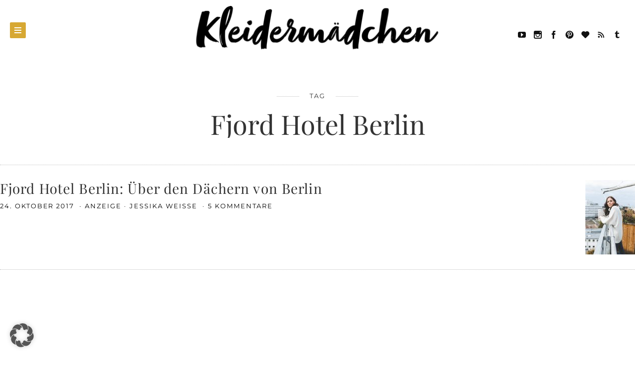

--- FILE ---
content_type: text/css
request_url: https://www.kleidermaedchen.de/wp-content/themes/brook-child/css/typo.css?ver=1666805962
body_size: 1337
content:


/*------------------------------------------------------------
 * Fonts
 *------------------------------------------------------------*/

/* playfair-display-regular - latin */
@font-face {
  font-family: 'Playfair Display';
  font-style: normal;
  font-weight: 400;
  src: url('../fonts/playfair-display-v30-latin-regular.eot'); /* IE9 Compat Modes */
  src: local(''),
       url('../fonts/playfair-display-v30-latin-regular.eot?#iefix') format('embedded-opentype'), /* IE6-IE8 */
       url('../fonts/playfair-display-v30-latin-regular.woff2') format('woff2'), /* Super Modern Browsers */
       url('../fonts/playfair-display-v30-latin-regular.woff') format('woff'), /* Modern Browsers */
       url('../fonts/playfair-display-v30-latin-regular.ttf') format('truetype'), /* Safari, Android, iOS */
       url('../fonts/playfair-display-v30-latin-regular.svg#PlayfairDisplay') format('svg'); /* Legacy iOS */
}
/* playfair-display-700 - latin */
@font-face {
  font-family: 'Playfair Display';
  font-style: normal;
  font-weight: 700;
  src: url('../fonts/playfair-display-v30-latin-700.eot'); /* IE9 Compat Modes */
  src: local(''),
       url('../fonts/playfair-display-v30-latin-700.eot?#iefix') format('embedded-opentype'), /* IE6-IE8 */
       url('../fonts/playfair-display-v30-latin-700.woff2') format('woff2'), /* Super Modern Browsers */
       url('../fonts/playfair-display-v30-latin-700.woff') format('woff'), /* Modern Browsers */
       url('../fonts/playfair-display-v30-latin-700.ttf') format('truetype'), /* Safari, Android, iOS */
       url('../fonts/playfair-display-v30-latin-700.svg#PlayfairDisplay') format('svg'); /* Legacy iOS */
}

/* open-sans-regular - latin */
@font-face {
  font-family: 'Open Sans';
  font-style: normal;
  font-weight: 400;
  src: url('../fonts/open-sans-v34-latin-regular.eot'); /* IE9 Compat Modes */
  src: local(''),
       url('../fonts/open-sans-v34-latin-regular.eot?#iefix') format('embedded-opentype'), /* IE6-IE8 */
       url('../fonts/open-sans-v34-latin-regular.woff2') format('woff2'), /* Super Modern Browsers */
       url('../fonts/open-sans-v34-latin-regular.woff') format('woff'), /* Modern Browsers */
       url('../fonts/open-sans-v34-latin-regular.ttf') format('truetype'), /* Safari, Android, iOS */
       url('../fonts/open-sans-v34-latin-regular.svg#OpenSans') format('svg'); /* Legacy iOS */
}
/* open-sans-600 - latin */
@font-face {
  font-family: 'Open Sans';
  font-style: normal;
  font-weight: 600;
  src: url('../fonts/open-sans-v34-latin-600.eot'); /* IE9 Compat Modes */
  src: local(''),
       url('../fonts/open-sans-v34-latin-600.eot?#iefix') format('embedded-opentype'), /* IE6-IE8 */
       url('../fonts/open-sans-v34-latin-600.woff2') format('woff2'), /* Super Modern Browsers */
       url('../fonts/open-sans-v34-latin-600.woff') format('woff'), /* Modern Browsers */
       url('../fonts/open-sans-v34-latin-600.ttf') format('truetype'), /* Safari, Android, iOS */
       url('../fonts/open-sans-v34-latin-600.svg#OpenSans') format('svg'); /* Legacy iOS */
}
/* open-sans-700 - latin */
@font-face {
  font-family: 'Open Sans';
  font-style: normal;
  font-weight: 700;
  src: url('../fonts/open-sans-v34-latin-700.eot'); /* IE9 Compat Modes */
  src: local(''),
       url('../fonts/open-sans-v34-latin-700.eot?#iefix') format('embedded-opentype'), /* IE6-IE8 */
       url('../fonts/open-sans-v34-latin-700.woff2') format('woff2'), /* Super Modern Browsers */
       url('../fonts/open-sans-v34-latin-700.woff') format('woff'), /* Modern Browsers */
       url('../fonts/open-sans-v34-latin-700.ttf') format('truetype'), /* Safari, Android, iOS */
       url('../fonts/open-sans-v34-latin-700.svg#OpenSans') format('svg'); /* Legacy iOS */
}
/* open-sans-italic - latin */
@font-face {
  font-family: 'Open Sans';
  font-style: italic;
  font-weight: 400;
  src: url('../fonts/open-sans-v34-latin-italic.eot'); /* IE9 Compat Modes */
  src: local(''),
       url('../fonts/open-sans-v34-latin-italic.eot?#iefix') format('embedded-opentype'), /* IE6-IE8 */
       url('../fonts/open-sans-v34-latin-italic.woff2') format('woff2'), /* Super Modern Browsers */
       url('../fonts/open-sans-v34-latin-italic.woff') format('woff'), /* Modern Browsers */
       url('../fonts/open-sans-v34-latin-italic.ttf') format('truetype'), /* Safari, Android, iOS */
       url('../fonts/open-sans-v34-latin-italic.svg#OpenSans') format('svg'); /* Legacy iOS */
}

/* montserrat-regular - latin */
@font-face {
  font-family: 'Montserrat';
  font-style: normal;
  font-weight: 400;
  src: url('../fonts/montserrat-v25-latin-regular.eot'); /* IE9 Compat Modes */
  src: local(''),
       url('../fonts/montserrat-v25-latin-regular.eot?#iefix') format('embedded-opentype'), /* IE6-IE8 */
       url('../fonts/montserrat-v25-latin-regular.woff2') format('woff2'), /* Super Modern Browsers */
       url('../fonts/montserrat-v25-latin-regular.woff') format('woff'), /* Modern Browsers */
       url('../fonts/montserrat-v25-latin-regular.ttf') format('truetype'), /* Safari, Android, iOS */
       url('../fonts/montserrat-v25-latin-regular.svg#Montserrat') format('svg'); /* Legacy iOS */
}
/* montserrat-italic - latin */
@font-face {
  font-family: 'Montserrat';
  font-style: italic;
  font-weight: 400;
  src: url('../fonts/montserrat-v25-latin-italic.eot'); /* IE9 Compat Modes */
  src: local(''),
       url('../fonts/montserrat-v25-latin-italic.eot?#iefix') format('embedded-opentype'), /* IE6-IE8 */
       url('../fonts/montserrat-v25-latin-italic.woff2') format('woff2'), /* Super Modern Browsers */
       url('../fonts/montserrat-v25-latin-italic.woff') format('woff'), /* Modern Browsers */
       url('../fonts/montserrat-v25-latin-italic.ttf') format('truetype'), /* Safari, Android, iOS */
       url('../fonts/montserrat-v25-latin-italic.svg#Montserrat') format('svg'); /* Legacy iOS */
}



/*------------------------------------------------------------
 * Typography
 *------------------------------------------------------------*/


html {
	font-family: "Open Sans" !important;
	font-weight: 400;
	font-style: normal;
	font-size: 16px;
	line-height: 1.8em;
	text-transform: none;
	letter-spacing: em;
}

h1, .h1 {
	font-family: "Playfair Display", sans-serif !important;
	font-weight: 400;
	font-style: normal;
	font-size: 54px;
	line-height: 1.02em;
	text-transform: none;
	letter-spacing: Kerningem;
}

h2, .h2 {
	font-family: 'Playfair Display' !important;
	font-weight: 400;
	font-style: normal;
	font-size: 34px;
	line-height: 1.2em;
	text-transform: none;
	letter-spacing: em;
}

h3, .h3,
.loop-container--style-grid .post__title, .brook-slider--images .caption,
.widgets--center--true .widget_calendar caption
{
	font-family: "Playfair Display", sans-serif !important;
	font-weight: 400;
	font-style: normal;
	font-size: 28px;
	line-height: 1.2em;
	text-transform: none;
	letter-spacing: em;
}

h4, .h4,
.brook-infobar .title {
	font-family: "Playfair Display",sans-serif !important;
	font-weight: 400;
	font-style: normal;
	font-size: 15px;
	line-height: 1.2em;
	text-transform: none;
	letter-spacing: em;
}

h5, .h5 {
	font-family: "Open Sans",sans-serif !important;
	font-weight: 400;
	font-style: normal;
	font-size: 14px;
	line-height: 1.2em;
	text-transform: none;
	letter-spacing: 0.04em;
}

h6, .h6,
.wp-caption-text, .gallery-caption
{
	font-family: "Open Sans",sans-serif !important;
	font-weight: 400;
	font-style: normal;
	font-size: 2px;
	line-height: 1.2em;
	text-transform: none;
	letter-spacing: 0.04em;
}

blockquote {
	font-family: "Playfair Display",sans-serif !important;
	font-weight: 700;
	font-style: normal;
	font-size: 30px;
	line-height: 1.8em;
	text-transform: capitalize;
	letter-spacing: em;
}

.header__nav a {
	font-family: "Montserrat",sans-serif;
	font-weight: 400;
	font-style: normal;
	font-size: 13px;
	line-height: 1.5em;
	text-transform: uppercase;
	letter-spacing: 0.15em;
}

.title--striped, ol li:before, cite,
.button, .comment__list .comment__meta, .comment__list .comment__pager a, .gallery--lightbox .gallery-icon:after, .meta--items, .read-more, post__tags a, .post__navigation a .label, .post__navigation.post__navigation--pages, .loop-container--style-carousel .post__text__inwrap .read-more, .pagination__classic .page-numbers, .pagination__load-more .pagination__message,
.main-content .widget_nav_menu a, .main-content .widget_pages a, .main-content .widget_archive a, .main-content .widget_categories a, .main-content .widget_meta a, .main-content .widget_recent_comments a, .main-content .widget_recent_entries a, .widget_tag_cloud .tagcloud, .brook-lightbox__info,
input[type="text"], input[type="textfield"], input[type="search"], input[type="email"], input[type="password"], input[type="date"], input[type="tel"], input[type="url"], textarea, select,
#lang_sel, #lang_sel_click,
.null-instagram-feed p a, .widget_calendar tfoot td
{
	font-family: "Montserrat",sans-serif !important;
	font-weight: 400;
	font-style: normal;
	font-size: 13px;
	line-height: 1.5em;
	text-transform: uppercase;
	letter-spacing: 0.15em;
}

.button--small, .social-nav--titles, .footer__bottom, .comment__list .comment__meta .comment__date, .comment__list .comment__meta .comment__moderated, .comment__list .comment__links a, .loop-container--style-grid_gallery .post__text .meta--items, .loop-container--style-widget_list .meta--items, .loop-container--related .meta--items
{
	font-family: "Montserrat",sans-serif !important;
	font-weight: 400;
	font-style: normal;
	font-size: 11px;
	line-height: 1.75em;
	text-transform: uppercase;
	letter-spacing: 0.12em;
}



@media (max-width:599px){
	h1, .h1 { font-size: 40.5px; }
	h2, .h2 { font-size: 25.5px; }
	h3, .h3 { font-size: 24.5px; }
	h4, .h4 { font-size: 13.125px; }
	h5, .h5 { font-size: 12.25px; }
	h6, .h6 { font-size: 1.75px; }
	blockquote { font-size: 26.25px; }
}


--- FILE ---
content_type: text/javascript
request_url: https://www.kleidermaedchen.de/wp-content/themes/brook/js/main.js?ver=1.6.0
body_size: 14092
content:
if( typeof brook === "undefined" ){
	var brook = {};
}

(function($){
"use strict";



/*------------------------------------------------------------
 * Helpers
 *------------------------------------------------------------*/

/* Window width and device
 *------------------------------------------------------------*/

function resolutionUtilities(){

	// get window width & height
	brook.windowWidth  = $(window).width();
	brook.windowHeight = $(window).height();

	// get device by window width
	if( brook.windowWidth <= 599 ){
		brook.device = 'mobile';
	}

	if( brook.windowWidth >= 600 && brook.windowWidth <= 960 ){
		brook.device = 'tabletV';
	}

	if( brook.windowWidth >= 961 && brook.windowWidth <= 1170 ){
		brook.device = 'tabletH';
	}

	if( brook.windowWidth >= 1171 ){
		brook.device = 'desktop';
	}

}

resolutionUtilities();
$(document).on( 'brook:resize', resolutionUtilities );



/* UserAgent
 *------------------------------------------------------------*/

function detectUserAgent(){

	brook.userAgent = '';

	if( navigator.userAgent.match(/iPad/i) !== null ){
		brook.userAgent = 'iPad';
	}

	if( navigator.userAgent.match(/iPhone/i) !== null ){
		brook.userAgent = 'iPhone';
	}

	if( navigator.userAgent.match(/Android/i) !== null ){
		brook.userAgent = 'Android';
	}

	brook.platform = '';
	if(
		navigator.platform.match(/Mac/i)  !== null &&
		navigator.userAgent.match(/10_6/i) === null &&
		navigator.userAgent.match(/10.6/i) === null &&
		navigator.userAgent.match(/10_5/i) === null &&
		navigator.userAgent.match(/10.5/i) === null
	){
		brook.platform = 'Mac';
	}

	brook.browser = '';
	if( navigator.userAgent.match(/Opera Mini/i) !== null ){
		brook.browser = 'OperaMini';
	}

	if( brook.userAgent ){
		$('body').addClass('ua-'+brook.userAgent);
	}
}

detectUserAgent();



/* FUNCTION: Validate E-mail
 *------------------------------------------------------------*/

function validateEmail(email) {
	var re = /^(([^<>()[\]\\.,;:\s@\"]+(\.[^<>()[\]\\.,;:\s@\"]+)*)|(\".+\"))@((\[[0-9]{1,3}\.[0-9]{1,3}\.[0-9]{1,3}\.[0-9]{1,3}\])|(([a-zA-Z\-0-9]+\.)+[a-zA-Z]{2,}))$/;
	return re.test(email);
}



/* Gather theme settings and add important classes
 *------------------------------------------------------------*/

function gatherThemeSettings(){

	brook.ajaxEnabled = false;
	brook.stickyHeader = false;
	brook.headerLayout = 'minimal';
	brook.infobar = true; // it will be removed on a infobar init

	// Ajax Enabled
	if(
		window.history &&
		window.history.pushState &&
		$('body').hasClass('js-ajax-load-pages')
	){
		brook.ajaxEnabled = true;
		brook.ajaxScrollHistory = {};
		history.scrollRestoration = 'manual';
	}

	// Sticky Header Enabled
	if( $('body').hasClass('header-sticky--true') ){
		brook.stickyHeader = true;
	}

	// Header Layout
	if( $('body').hasClass('header-layout--classic') ){
		brook.headerLayout = 'classic';
	}

	// Opera Mini Browser
	if( brook.browser == 'OperaMini' ){
		$('body').addClass('browser-operamini');
	}
}

$(document).ready(gatherThemeSettings);





/*------------------------------------------------------------
 * EVENT: Brook:Resize
 *------------------------------------------------------------*/

var resizeTimeout;
$(window).resize(function() {

	// don't fire event when address bar disappears
	if( brook.device == 'mobile' ){
		var w = $(window).width();
		var h = $(window).height();

		if(
			Math.abs(brook.windowWidth - w) < 80 &&
			Math.abs(brook.windowHeight - h) < 80
		){
			return;
		}
	}

	requestAnimationFrame(function() {
		clearTimeout(resizeTimeout);
		resizeTimeout = setTimeout(function() {
			$(document).trigger('brook:resize');
		}, 200);
	});
});





/*------------------------------------------------------------
 * EVENT: Brook:Scroll
 *------------------------------------------------------------*/

var scrollTimeout;
var scrollTime = 0;
var scrollNow = 0;
var scrollTimeDistance = 0;
function brookScrollEvent(){

	requestAnimationFrame(function() {

		scrollNow = new Date().getTime();
		scrollTimeDistance = scrollNow - scrollTime;
		if ( scrollTimeDistance < 20 ) { return; }
		scrollTime = scrollNow;

		$(document).trigger('brook:scroll');

		// Trigger the event once after the scrolling stops
		clearTimeout( scrollTimeout );
		scrollTimeout = setTimeout( function(){
			$(document).trigger('brook:scroll');
		}, 250);

	});
}


function brookScrollWatch(){

	if( brook.device != 'mobile' ){
		// currently not firing brook:scroll event
		$(window).scroll(brookScrollEvent);
	}
}

$(document).ready( brookScrollWatch );
$(document).on( 'brook:ajaxPageLoad', brookScrollWatch );
$(document).on( 'brook:resize', brookScrollWatch );





/*------------------------------------------------------------
 * FUNCTION: Push ajax navigation info to google analytics
 *------------------------------------------------------------*/

function ajaxPushGoogleAnalytics(){
	if( !brook.ajaxEnabled ){
		return;
	}

	if(typeof _gaq !== "undefined" && _gaq !== null) {
		_gaq.push(['_trackPageview', window.location.pathname]);
	}else if( typeof ga == 'function' ){
		ga('send', 'pageview', window.location.pathname);
	}
}




/*------------------------------------------------------------
 * FUNCTION: Google Maps
 *------------------------------------------------------------*/

function googleMaps() {

	if( typeof google === 'undefined' || typeof google.maps === 'undefined' ){
		return;
	}

	$('.js-brook-gmap:not(.processed)').each(function(e){
		var $el = $(this);
		var el  = $(this)[0];
		var lat = parseFloat( $el.attr('data-lat') );
		var lng = parseFloat( $el.attr('data-lng') );
		var zoom= parseFloat( $el.attr('data-zoom') );
		var pin = $el.attr('data-pin');
		var scrollable 	= $el.attr('data-scrollable') == 'true' ? true : false ;
		var content 	= $el.html();

		var myLatLng = new google.maps.LatLng( lat, lng );
		var mapOptions = {
			zoom: zoom,
			center: myLatLng,
			scrollwheel : scrollable,
			draggable : scrollable,
			mapTypeId: google.maps.MapTypeId.ROADMAP
		};

		var map = new google.maps.Map( el, mapOptions );

		var marker_image = new google.maps.MarkerImage(pin,
			null,
			new google.maps.Point(0,0),
			new google.maps.Point(42, 52)
		);

		var marker = new google.maps.Marker({
			position: myLatLng,
			map: map,
			icon: marker_image
		});

		// InfoWindow Bubble
		if( content ) {
			var infowindow = new google.maps.InfoWindow({
				content: content,
				maxWidth: 300
			});

			google.maps.event.addListener(marker, 'click', function() {
				infowindow.open(map,marker);
			});
		}

		$el.addClass('processed');
	});

}

$(document).ready( googleMaps );
$(document).on( 'brook:ajaxPageLoad', googleMaps );




/*------------------------------------------------------------
 * FUNCTION: Brook Slider
 *------------------------------------------------------------*/

function slider(){

	$('.brook-slider:not(.processed)').each(function(e){
		var $el         = $(this).addClass('js-started');
		var $items      = $el.find('.brook-slider__items');
		var $item       = $el.find('.brook-slider__item');
		var $first      = $item.first();
		var $last       = $item.last();
		var $active 		= $first;
		var interval;
		var intervalVal = parseInt( $el.attr('data-interval') );
		var $arrowPrev  = $el.find('.js-brook-ui-arrow--prev');
		var $arrowNext  = $el.find('.js-brook-ui-arrow--next');
		var $pager      = $el.find('.js-brook-ui-pager-item');
		var $pagerMarker= $el.find('.brook-ui-pager__active-marker');
		var dataHeight 	= $el.attr('data-height');



		// Activate first item
		activate($first);
		$(document).on('brook:resize', function(){
			activate($first);
		});

		// Function: Max Height on slide items
		function sliderHeightEq(){
			var height = 0;
			var maxHeight = parseInt( $el.attr('data-height') );
			$el.removeClass('processed');

			var i = 0;
			$item.each(function(){

				var $this = $(this);
				$this.imagesLoaded(function(){
					var thisHeight = $this.find('.brook-slider__item-inwrap').height('').height();

					height = Math.max( thisHeight, height );

					if( height > 0 ){
						if( maxHeight && maxHeight < height ){
							height = maxHeight;
						}

						$items.height(height);
					}

					// When last one is done, say it aloud!
					i++;
					if( i == $item.length ){
						$el.addClass('processed');
					}

				});
			});

			$(document).one( 'brook:resize', sliderHeightEq );
		}

		sliderHeightEq();



		// Function: Activate item, mark animate-out and animate-in
		function activate($activateItem, isPrev){

			var reverseClass = isPrev === true ? 'animate-reverse' : '';
			var slideId = $activateItem.attr('data-id');

			if( !$activateItem.hasClass('active') ){

				// add animate-in class to new active item
				$activateItem.addClass('animate-in '+reverseClass);

				// add animate-out class to last active item
				var $itemOut = $active.addClass('animate-out '+reverseClass);

				setTimeout( function(){
					$itemOut.removeClass('animate-out '+reverseClass);
					$activateItem.removeClass('animate-in '+reverseClass);
					$activateItem.addClass('active').siblings().removeClass('active '+reverseClass);
					$active = $activateItem;
				}, 700 );

				// update pager
				var itemId = $activateItem.attr('data-id');
				$pager.removeClass('active');
				var pagerLeft = $pager.filter('[data-id="'+itemId+'"]').addClass('active').position().left;
				$pagerMarker.stop().animate({
					left: pagerLeft,
					opacity: 1
				}, 700, 'easeInOutCubic');
			}
		}



		// Function: Activate next item
		function activateNextItem() {
			var $nextItem;

			// if next item - select it, else jump to start
			if( $active.next('.brook-slider__item').length > 0 ){
				$nextItem = $active.next('.brook-slider__item');
			}else{
				$nextItem = $first;
			}

			activate($nextItem);
		}

		// Function: Activate prev item
		function activatePrevItem() {
			var $prevItem;

			// if prev item - select it, else jump to end
			if( $active.prev('.brook-slider__item').length > 0 ){
				$prevItem = $active.prev('.brook-slider__item');
			}else{
				$prevItem = $last;
			}

			activate($prevItem, true);
		}



		// Automatic animation
		if( intervalVal && intervalVal != '0'){
			startInterval();

			// events
			$(document).off('.stopInterval');
			$(document).on( 'brook:ajaxPageLoad.stopInterval', stopInterval );
			$el.hover( stopInterval , startInterval );
		}

		// Function: Stop interval animation
		function stopInterval(){
			clearInterval(interval);
		}

		// Function: Start interval animation
		function startInterval(){

			interval = setInterval( function(){
				activateNextItem();
			}, intervalVal);
		}



		// Arrows functionality
		$arrowNext.click(function(e){
			e.preventDefault();
			activateNextItem();
		});

		$arrowPrev.click(function(e){
			e.preventDefault();
			activatePrevItem();
		});

		// Touch-Swipe functionality
		$el.swipe( {
			swipeRight: function(){
				activatePrevItem();
			},
			swipeLeft: function(){
				activateNextItem();
			},
			threshold:40,
			excludedElements:''
		});




		// Pager functionality
		$pager.click(function(e){
			e.preventDefault();
			var activeId = $active.attr('data-id');
			var pagerId = $(this).attr('data-id');
			var isPrev = false;

			if( pagerId.replace( /^\D+/g, '') < activeId.replace( /^\D+/g, '') ){
				isPrev = true;
			}
			activate( $items.find('[data-id="'+pagerId+'"]'), isPrev );
		});

	});

}

$(document).ready( slider );
$(document).on( 'brook:ajaxPageLoad', slider );





/*------------------------------------------------------------
 * FUNCTION: Brook Carousel
 *------------------------------------------------------------*/

function carousel(){

	// assume not featured
	document.body.className = document.body.className.replace('brook-featured-visible--true', 'brook-featured-visible--false');

	$('.js-brook-carousel:not(.processed)').each(function(e){

		var $el         = $(this).addClass('js-started');
		var $elInwrap   = $el.find('.brook-carousel__inwrap');
		var $items      = $el.find('.brook-carousel__items');
		var $itemsGroup = $el.find('.brook-carousel__items-group');
		var $item       = $el.find('.brook-carousel__item');
		var $first      = $item.first();
		var $active     = $first;
		var $activeGroup= $itemsGroup;
		var interval;
		var intervalVal = $el.attr('data-interval');
		var itemWidth;
		var itemsWidth;
		var elWidth;
		var position    = 0;
		var itemHeight  = 0;
		var availHeight = brook.windowHeight;
		var $arrowPrev  = $el.find('.js-brook-ui-arrow--prev');
		var $arrowNext  = $el.find('.js-brook-ui-arrow--next');
		var $pager      = $el.find('.js-brook-ui-pager-item');
		var $pagerMarker= $el.find('.brook-ui-pager__active-marker');
		var locked      = false;

		var textElements = 'h2, .meta--items, .excerpt, .read-more';

		// Add body class if featured is used
		if( $el.hasClass('featured') ){
			document.body.className = document.body.className.replace('brook-featured-visible--false', 'brook-featured-visible--true');
		}

		// Add IDs to all items
		$item.each(function(i){
			$(this).attr( 'data-id', 'carousel-item-' + i );
		});

		// Duplicate all items before and after originals
		if( $item.length > 1 ){
			$itemsGroup.clone().prependTo( $items );
			$itemsGroup.clone().appendTo( $items );
		}

		// Update $itemsGroup var with clonned items
		// And give theme IDs
		$itemsGroup = $el.find('.brook-carousel__items-group');
		$itemsGroup.each(function(i){
			$(this).attr( 'data-id', 'group-' + i );
		});

		// Update $item var with clonned items
		$item = $items.find('.brook-carousel__item');



		// Calculate & lay-out elements
		function carouselLayout(){

			elWidth = Math.floor( $el.innerWidth() );
			$item.css('max-width', elWidth);

			// Get available height for shorter screens
			// window height - header - pagination
			availHeight = window.innerHeight - $('.header').innerHeight() - 50;


			function calculateSizes(){

				// Width
				$items.width('');
				itemsWidth = 0;

				$item.each(function(){

					itemWidth = $(this).outerWidth(true);

					if( itemWidth + 4 > elWidth ){
						itemWidth = elWidth + 3;
					}

					itemsWidth = itemsWidth + itemWidth;

				});

				$items.width( itemsWidth );



				// Height
				$item.height('');
				itemHeight = 0;

				$item.each(function(){
					itemHeight = Math.max( itemHeight, $(this).innerHeight() );
				});

				// On mobile, make the slider fit the exact 100% available height
				// If it is the first content (no cover before)
				// Skip Opera Mini, it doesn't return correct window values
				if(
					brook.device == 'mobile' &&
					availHeight > itemHeight &&
					$('body').find('.content-wrapper__inside .brook-blog--style-carousel:first-child').length > 0 &&
					brook.browser != 'OperaMini'
				){
					itemHeight = availHeight;
				}


				// Set all elements to even height value
				// to prevent half-pixel font anti-alias

				$item.each(function(){
					$( textElements, this).each( function(){

						// clear previously set inline height
						var thisHeight = $(this).height('').height();

						if( thisHeight % 2 === 1 ) {
							$(this).height( thisHeight + 1 );
						}

					});
				});


				// Set items to highest item, but no bigger then available screen height
				$item.height( Math.min( itemHeight, availHeight ) );
				// Set to wrapper also, for overflow:hidden clipping
				$items.height( Math.min( itemHeight, availHeight ) );

				// Reset scroll position
				scrollTo($first, false);

			}

			// calculateSizes();

			$el.imagesLoaded(function(){

				calculateSizes();

				$el.addClass('processed');
				// force brook layout
				brookLayout( true );
			});

			$(document).one( 'brook:resize', carouselLayout );
		}

		carouselLayout();



		// Function: Scroll To - 'next', 'prev', or $item
		function scrollTo( $target, animate ) {

			if( $item.length == 1 ){
				return;
			}

			if( typeof $target === 'undefined' ){
				return;
			}

			if( typeof animate === 'undefined' ){
				animate = true;
			}

			// Skip if same item
			// Don't skip on init activation
			// Don't skip on prev/next
			if( animate && $target.length == 1 ){
				if( $active && $target.attr('data-id') == $active.attr('data-id') ){
					return;
				}
			}


			// Find the item for animation if prev/next used
			if( $target == 'next' ){

				// Select next in exists in this group
				// or go to next group and select first one
				if( $active.next('.brook-carousel__item').length == 1 ){
					$target = $active.next('.brook-carousel__item');
				}else{
					$target = $activeGroup
								.next('.brook-carousel__items-group')
								.find('.brook-carousel__item')
								.first();
				}
			}

			if( $target == 'prev' ){

				// Select prev in exists in this group
				// or go to prev group and select last one
				if( $active.prev('.brook-carousel__item').length == 1 ){
					$target = $active.prev('.brook-carousel__item');
				}else{
					$target = $activeGroup
								.prev('.brook-carousel__items-group')
								.find('.brook-carousel__item')
								.last();
				}
			}

			updatePosition( $target );

			if( animate ){
				$elInwrap.stop().animate({
					scrollLeft: position
				}, 600, 'easeInOutCubic');
			}else{
				// just jump-scroll to the item
				$elInwrap.scrollLeft( position );
			}

			updateInfo( $target );
		}



		// Update Position
		function updatePosition( $target ){

			// Check if $target is not in $activeGroup
			if( !$target.parent().is( $activeGroup ) ){

				// Change $activeGroup
				$activeGroup = $target.parent();

				// Update $itemsGroup var with latest order
				$itemsGroup = $el.find('.brook-carousel__items-group');

				// Check for the location of $activeGroup in current order
				// and make it middle
				if( $activeGroup.next('.brook-carousel__items-group').length == 1 ){
					$items.prepend( $itemsGroup[2] );
				}else{
					$items.append( $itemsGroup[0] );
				}

				// Jump-scroll to $active item instantly
				// To compensate for the change when groups changed places
				position = $active.position().left - (elWidth/2) + ($active.innerWidth()/2);
				$elInwrap.scrollLeft( position );
			}



			position = $target.position().left - (elWidth/2) + ($target.innerWidth()/2);
		}



		// Update info/pagers
		function updateInfo( $target ){

			// update active item
			$active = $target;

			// update pager
			if( $pager.length ){
				var itemId = $target.attr('data-id');
				$pager.removeClass('active');
				var pagerLeft = $pager.filter('[data-id="'+itemId+'"]').addClass('active').position().left;
				$pagerMarker.stop().animate({
					left: pagerLeft,
					opacity: 1
				}, 600, 'easeInOutCubic');
			}
		}



		// Automatic animation on interval
		if( intervalVal && intervalVal != '0'){
			startInterval();

			// events
			$(document).off('.stopInterval');
			$(document).on( 'brook:ajaxPageLoad.stopInterval', stopInterval );
			$el.hover( stopInterval , startInterval );

			// stop auto scrolling on touch event for handheld
			$elInwrap.on( 'touchstart', stopInterval );
		}

		// Function: Stop interval animation
		function stopInterval(){
			clearInterval(interval);
		}

		// Function: Start interval animation
		function startInterval(){
			clearInterval(interval);

			interval = setInterval( function(){
				scrollTo('next');
			}, intervalVal);
		}

		// Lock Events for a limited time
		var lockTimeout;
		function lockEvents(){
			locked = true;
			clearTimeout(lockTimeout);
			lockTimeout = setTimeout( function(){
				locked = false;
			}, 200);
		}

		// Pager functionality
		$pager.click(function(e){
			e.preventDefault();
			var pagerId = $(this).attr('data-id');

			scrollTo( $activeGroup.find('[data-id="'+pagerId+'"]') );
		});

		// Touch-Swipe functionality
		$el.swipe( {
			swipeRight: function(){
				scrollTo('prev');
				lockEvents();
			},
			swipeLeft: function(){
				scrollTo('next');
				lockEvents();
			},
			threshold:40,
			excludedElements:''
		});

		// Arrow keys
		$(document).keydown(function(e){
			if( e.which == 37 ) {
				scrollTo('prev');
				startInterval();
			}
			if( e.which == 39 ) {
				scrollTo('next');
				startInterval();
			}
		});

		// Click on item scrolls to it
		$item.click(function(){
			if( !locked ){
				scrollTo( $(this) );
				stopInterval();
			}
		});



	});

}

$(document).ready( carousel );
$(document).on( 'brook:ajaxPageLoad', carousel );





/*------------------------------------------------------------
 * FUNCTION: Load More of WP Blog Loops
 *------------------------------------------------------------*/

function wpLoopLoadMore(){

	// Event: Load More Button Click
	$('html').off('.load-more--wp-loop');
	$('html').on('click.load-more--wp-loop','.js-load-more--wp-loop', function(e){
		e.preventDefault();
		loadItems( $(this) );
	});

	// Function: Load More
	function loadItems($target){

		// Augmentation for InfoBar
		if( $target.parents('.brook-infobar').length ){
			$target = $('.pagination__load-more .js-load-more--wp-loop');
		}

		if(
			$target.hasClass('pagination--loading') ||
			$target.hasClass('pagination--disabled')
		){
			return;
		}

		var $el     = $('.loop-container--wp');
		var $this   = $target;
		var href    = $this.attr('href');
		var max     = parseInt($this.attr('data-max'));
		var current = parseInt($this.attr('data-current'));

		if(max > current){
			$this.addClass('pagination--loading');

			if( brook.xhr ){
				brook.xhr.abort();
			}

			brook.xhr = $.ajax({
				type: "GET",
				url: href,
				success: function(data, response, xhr){

					// get, append and animate posts, trigger ajax complete event
					var posts = $(data).find('.loop-container--wp');
					$el.append( posts.html() );

					if( !$el.hasClass('loop-is-masonry') ){
						$this.removeClass('pagination--loading');
					}

					ajaxPushGoogleAnalytics();

					// update load more button
					current = current + 1;

					// if pretty links ON
					if(/\/page\/[0-9]+/.test(href)){
						console.log('rewrite 1');
            //href = href.replace(/\/page\/[0-9]+/, '/page/'+ (current+1));
					}else{
						console.log('rewrite 2');
            //href = href.replace(/paged=[0-9]+/, 'paged='+ (current+1));
					}
					$this.attr('data-current', current);
					$this.attr('href', href);

					// if last available page loaded, remove load more button
					if(current == max){
						$this.addClass('pagination--disabled');
					}

					// Make a temporary note that load more was the ajaxPageLoad event
					brook.loopLoadMoreHappened = true;
					setTimeout(function(){
						brook.loopLoadMoreHappened = false;
					}, 2000);

					$(document).trigger('brook:ajaxPageLoad');
				},
				fail: function(){
					$this.removeClass('pagination--loading');
				}

			});

		}
	}

}

$(document).ready( wpLoopLoadMore );
$(document).on( 'brook:ajaxPageLoad', wpLoopLoadMore );





/*------------------------------------------------------------
 * FUNCTION: Ajax Load Pages
 *------------------------------------------------------------*/

function ajaxLoadPages(){

	if( brook.ajaxEnabled === false ) { return; }


	var skipAjax;
	var ajaxLoadPageTime = 0;

	// iOS/Safari Bug: triggers popstate on init page load.
	// Solution: define var and make it true on first popstate/push
	var popped = false;

	// Event: Link clicked
	$('html').on( 'click','a', function(e) {

		// Suppress double clicks
		var now = new Date().getTime();
		var dt = now - ajaxLoadPageTime;
		if ( dt < 700 ) {
			e.preventDefault();
			return;
		}
		ajaxLoadPageTime = now;



		var href = $(this).attr('href');

		if( !href || isExternal(href) ){
			return;
		}

		// Assume that link will be loaded with ajax
		skipAjax = false;

		if (
			( $(this).attr('target') == '_blank' ) ||
			( $(this).is(".ab-item, .comment-reply-link, #cancel-comment-reply-link, .comment-edit-link, .wp-playlist-caption, .js-skip-ajax") ) ||

			// WP links
			( href.indexOf('wp-login.php') > 0 ) ||
			( href.indexOf('/wp-admin/') > 0 ) ||
			( href.indexOf('wp-content/uploads/') > 0 ) ||
			( href == brook.baseUrl + '/feed/' ) ||
			( href == brook.baseUrl + '/comments/feed/' ) ||

			// Skip Hashed Links for current page, or just plain hashes
			( href.split('#')[1] && href.split('#')[0] == location.href.split('#')[0] ) ||
			( href == '#' ) ||

			// WPML: on lang change, full page load
			( $(this).is('[hreflang]') ) ||
			( $(this).parents('#lang_sel').length ) ||
			( $(this).parents('#lang_sel_click').length ) ||
			( $(this).parents('#lang_sel_list').length ) ||
			( $(this).parents('.menu-item-language').length ) ||

			// Disqus: doesn't support ajax
			( typeof DISQUS !== 'undefined' || typeof countVars !== 'undefined' )
		){
			skipAjax = true;
		}else{
			e.preventDefault();
			popped = true;
			push_state(href);
		}

	});



	// Event: Popstate - Location History Back/Forward
	$(window).on('popstate',function(){
		if( !skipAjax && popped ){
			ajaxLoadPage(location.href, true);
		}
		popped = true;
	});



	// Event: Search Form Submitted
	$('html').on('submit','form.search-form',function(e) {
		e.preventDefault();

		var action = $(this).attr('action');
		var term = $(this).find('.textfield').val();

		if( action && term ){
			popped = true;
			push_state( action + '/?s=' + term );
		}
	});



	// Function: PushState and trigger ajax loader
	function push_state(href){

		// store info about current page without the trailing slash
		var ajaxHistoryHref = window.location.href.replace(/\/$/, "");
		brook.ajaxScrollHistory[ajaxHistoryHref] = window.pageYOffset;

		history.pushState({page: href}, '', href);
		ajaxLoadPage(href);
	}



	// Function: Ajax Load Page
	function ajaxLoadPage(href, scrollHistory) {

		if( brook.xhr ){
			brook.xhr.abort();
		}

		var timeStarted = 0;


		// unless back/forward popstate, scrollPosition is 0
		var scrollPosition = 0;
		if( typeof scrollHistory !== 'undefined' && scrollHistory ){
			var ajaxHistoryHref = href.replace(/\/$/, "");
			if( brook.ajaxScrollHistory[ajaxHistoryHref] ){
				scrollPosition = brook.ajaxScrollHistory[ajaxHistoryHref];
			}
		}


		$('body').addClass('ajax-loading-start');
		// close header on touch devices, enable header transitions
		$('body').removeClass('touchscreen-header-open sticky-transitions--false');



		timeStarted = new Date().getTime();

		brook.xhr = $.ajax({
			type: "GET",
			url: href,
			success: function(data, response, xhr){

				// Check if css animation had time to finish
				// before new page load animation starts
				var now = new Date().getTime();
				var timeDiff = now - timeStarted;
				if( timeDiff < 700 ) {
					setTimeout( ajaxLoadPageCallback, (700-timeDiff) );
				}else{
					ajaxLoadPageCallback();
				}

				function ajaxLoadPageCallback(){
					var $data = $(data);

					// Update Page Title in browser window
					var pageTitle = $data.filter('title').text();
					document.title = pageTitle;

					// Update Content
					$('#content-wrapper').html( $data.find('#content-wrapper-inside') );

					$('html,body').stop().scrollTop(0);

					// Check if href is #hashed and prepare scroll to it
					if( href.split('#')[1] ){
						scrollPosition = Math.round( $('#'+href.split('#')[1]).offset().top ) - 50;
					}

					if( scrollPosition !== 0 ){
						brookSmoothAnchorScroll( scrollPosition );
					}

					$('body').removeClass('ajax-loading-start');
					$(document).trigger('brook:ajaxPageLoad');

					ajaxPushGoogleAnalytics();
				}
			},

			error: function(){
				$('body').removeClass('ajax-loading-start');
			}
		});
	}



	// Function: RegExp: Check if url external
	function isExternal(url) {

		if( url == '#' ){
			return false;
		}

		var match = url.match(/^([^:\/?#]+:)?(?:\/\/([^\/?#]*))?([^?#]+)?(\?[^#]*)?(#.*)?/);

		// Check protocol
		if( typeof match[1] === "string" && match[1].length > 0 && match[1].toLowerCase() !== location.protocol ){
			return true;
		}

		// Check hostname
		if( typeof match[2] === "string" && match[2].length > 0 && match[2].replace(new RegExp(":("+{"http:":80,"https:":443}[location.protocol]+")?$"), "") !== location.host ){
			return true;
		}

		// Check if WP baseUrl is exact
		// This enables Ajax to work on subfolder domains
		var regexBaseUrl = new RegExp(brook.baseUrl+'([^\/]*)');
		match = url.match(regexBaseUrl);

		if( !match || match[1] !== '' ){
			return true;
		}

		return false;
	}

}

$(document).ready( ajaxLoadPages );





/*------------------------------------------------------------
 * FUNCTION: Start Mejs on AJAX load
 * Copied from : /wp-includes/js/mediaelement/wp-mediaelement.js?ver=3.9.1
 *------------------------------------------------------------*/

function brookMejs(){

	$('audio.wp-audio-shortcode, video.wp-video-shortcode').each(function(){

		var $el = $(this);

		// check if already processed
		if(
			( $(this).parent().hasClass('mejs-mediaelement') ) ||
			( typeof mejs === 'undefined' )
		){
			return;
		}

		// add mime-type aliases to MediaElement plugin support
		mejs.plugins.silverlight[0].types.push('video/x-ms-wmv');
		mejs.plugins.silverlight[0].types.push('audio/x-ms-wma');

		$(function () {
			var settings = {};

			if ( $( document.body ).hasClass( 'mce-content-body' ) ) {
				return;
			}

			if ( typeof _wpmejsSettings !== 'undefined' ) {
				settings.pluginPath = _wpmejsSettings.pluginPath;
			}

			settings.success = function (mejs) {
				var autoplay = mejs.attributes.autoplay && 'false' !== mejs.attributes.autoplay;
				if ( 'flash' === mejs.pluginType && autoplay ) {
					mejs.addEventListener( 'canplay', function () {
						mejs.play();
					}, false );
				}
			};

			$el.mediaelementplayer( settings );
		});
	});

}

$(document).on( 'brook:ajaxPageLoad', brookMejs );





/*------------------------------------------------------------
 * FUNCTION: Gallery Masonry
 *------------------------------------------------------------*/

function galleryMasonry(){
	// if mobile on init, do nothing
	// if mobile on resize, keep masonry and carry on
	if( brook.device == 'mobile' ){
		if( !$('.js-gallery-masonry').hasClass('gallery-masonry--init-processed') ){
			return;
		}
	}



	$('.js-gallery-masonry').each(function(){

		var el = this;
		var $el = $(this);

		var $image = $el.find('.gallery-item').not('.masonry-processed');

		var masonry = new Masonry( el, {
			columnWidth: '.gallery-item',
			itemSelector: '.gallery-item',
			transitionDuration: 0,
			// isInitLayout: false,
			isResizeBound: false
		});

		masonry.on( 'layoutComplete', function() {
			brookLayout();
		});

		$image.each(function(){
			var $this = $(this);
			$this.imagesLoaded(function(){
				masonry.layout();
				$this.addClass('masonry-processed');
			});
		});

		$el.imagesLoaded(function(){
			masonry.layout();

			setTimeout(function(){
				masonry.layout();
			},100);

			setTimeout(function(){
				masonry.layout();
			},500);

			$el.addClass('gallery-masonry--init-processed');
		});

	});
}

$(document).ready( galleryMasonry );
$(document).on( 'brook:resize', galleryMasonry );
$(document).on( 'brook:ajaxPageLoad', galleryMasonry );






/*------------------------------------------------------------
 * FUNCTION: Brook Lightbox
 * Use 'active' for place of active slide in array of slides
 *------------------------------------------------------------*/

function brookLightbox( images, active ){

	// Add lightbox html to the page
	if( $('.brook-lightbox').length === 0 ){
		$('body').append('<div class="brook-lightbox dark-mode"><div class="brook-lightbox__mask js-close"></div><div class="brook-loader"></div><div class="brook-lightbox__content"></div><div class="brook-lightbox__close js-close"><i class="brook-icon-cross"></i></div><div class="brook-lightbox__info"></div><div class="brook-lightbox__arrow brook-lightbox__arrow--prev js-arrow-prev"><i class="brook-icon-arrow-left"></i></div><div class="brook-lightbox__arrow brook-lightbox__arrow--next js-arrow-next"><i class="brook-icon-arrow-right"></i></div></div>');
	}



	// Init Lightbox
	var $el = $('body').find('.brook-lightbox').fadeIn(300);
	var $content = $el.find('.brook-lightbox__content');
	var $loader = $el.find('.brook-loader');
	var locked = false;
	active = parseInt(active);

	// activate clicked slide
	activate();



	// Activate lightbox slide
	function activate(){

		var imgUrl = images[active].url;
		var caption= images[active].caption;

		// update info counter
		$el.find('.brook-lightbox__info').html( (active + 1) + '/' + images.length );

		// get image and caption in
		$content.stop().fadeOut(300, function(){
			$content.html('<img src="'+imgUrl+'">');
			if( caption ){
				$content.append('<div class="brook-slider__caption">'+caption+'</div>');
			}

			$loader.stop().animate( {'opacity': 1}, 500 );

			$content.imagesLoaded( function(){
				$content.fadeIn(300);
				$loader.stop().animate( {'opacity': 0}, 300 );
			});
		});
	}



	// Activate Next Item
	function activateNext() {

		// if next item in array - select it, else jump to start
		if( active < images.length - 1 ){
			active++;
		}else{
			active = 0;
		}

		activate();
	}

	// Activate Next Item
	function activatePrev() {

		// if next item in array - select it, else jump to start
		if( active > 0 ){
			active = active - 1;
		}else{
			active = images.length - 1;
		}

		activate();
	}

	// Close lightbox
	$el.find('.js-close').click(function(){
		$el.fadeOut(300, function(){
			$el.remove();
		});
	});

	// Lock Events for a limited time
	var lockTimeout;
	function lockEvents(){
		locked = true;
		clearTimeout(lockTimeout);
		lockTimeout = setTimeout( function(){
			locked = false;
		}, 200);
	}

	// Events
	$el.on( 'click', '.js-arrow-next', activateNext );
	$el.on( 'click', '.js-arrow-prev', activatePrev );
	$el.on( 'click', 'img', function(){
		if( !locked ){
			activateNext();
		}
	});

	// Arrow keys
	$(document).keydown(function(e){
		if( e.which == 37 ) {
			activatePrev();
		}
		if( e.which == 39 ) {
			activateNext();
		}
	});

	// Touch-Swipe functionality
	$el.swipe( {
		swipeRight: function(){
			activatePrev();
			lockEvents();
		},
		swipeLeft: function(){
			activateNext();
			lockEvents();
		},
		threshold:40,
		excludedElements:''
	});
}





/*------------------------------------------------------------
 * FUNCTION: Gallery Lightbox trigger
 *------------------------------------------------------------*/

function galleryLightbox(){

	$('.gallery--lightbox').each(function(){

		var $el = $(this);
		var $item = $el.find('.gallery-item');

		// gather array of img + caption for lightbox
		var lightboxArray = [];

		$item.each( function(){

			var imgUrl = $(this).find('.gallery-icon a').attr('href');
			var caption = $(this).find('.gallery-caption').html();

			lightboxArray.push({
				url: imgUrl,
				caption: caption
			});

		});

		$item.on( 'click', '.gallery-icon a', function(e){
			e.preventDefault();
			var activeId = $(this).closest('.gallery-item').attr('data-item-id');

			brookLightbox( lightboxArray, activeId );
		});

	});

}

$(document).ready( galleryLightbox );
$(document).on( 'brook:ajaxPageLoad', galleryLightbox );





/*------------------------------------------------------------
 * FUNCTION: Loop Masonry
 * NOTE: keep masonry function after other layout-changers
 *------------------------------------------------------------*/

function loopMasonry(){
	// if Mobile on init, do nothing
	// if mobile on resize, keep masonry and continue
	if( brook.device == 'mobile' ){
		if( !$('.js-loop-is-masonry').hasClass('loop-is-masonry--init-processed') ){
			return;
		}
	}



	$('.js-loop-is-masonry').each(function(){

		var el = this;
		var $el = $(this).addClass('loop-is-masonry');
		var $post = $el.find('.post, .page').not('.masonry-processed');

		// Define situation
		var sit = 'init';
		if( $el.hasClass('loop-is-masonry--init-processed') ){
			sit = $post.length === 0 ? 'done' : 'appended';
		}



		var masonry = new Masonry( el, {
			columnWidth: '.post:not(.brook-sticky), .page',
			itemSelector: '.post, .page',
			transitionDuration: 0,
			// isInitLayout: false,
			isResizeBound: false
		});



		masonry.on( 'layoutComplete', function() {
			brookLayout();
		});


		if( sit == 'done' ){
			masonry.layout();
			return;
		}



		if( sit == 'appended' ){
			var elems = [];
			$post.each(function(){
				elems.push( $(this) );
			});

			masonry.appended( elems );

			$post.each(function(){
				var $this = $(this);
				$this.imagesLoaded(function(){
					masonry.layout();
					$this.addClass('masonry-processed');
				});
			});

			$el.imagesLoaded(function(){

				setTimeout(function(){
					masonry.layout();
				},150);

				setTimeout(function(){
					masonry.layout();
				},700);

				$el.next('.pagination').find('.pagination--loading').removeClass('pagination--loading');
			});

			return;
		}



		$post.each(function(){
			var $this = $(this);
			$this.imagesLoaded(function(){
				masonry.layout();
				$this.addClass('masonry-processed');
			});
		});

		$el.imagesLoaded(function(){
			// masonry.layout();
			// make loop visible after the initial masonry layout
			setTimeout(function(){
				masonry.layout();
			},150);

			setTimeout(function(){
				masonry.layout();
			},700);

			$el.addClass('loop-is-masonry--init-processed');
		});

	});
}

$(document).ready( loopMasonry );
$(document).on( 'brook:resize', loopMasonry );
$(document).on( 'brook:ajaxPageLoad', loopMasonry );





/*------------------------------------------------------------
 * FUNCTION: Share Block
 *------------------------------------------------------------*/

function sharer(){

	$('body').on('click', '.js-sharer', function(e){
		e.preventDefault();
		var link = $(this).attr('href');
		var windowFeatures = "height=320, width=640, status=no,resizable=yes,toolbar=no,menubar=no,scrollbars=no,location=no,directories=no";
		window.open(link,'Sharer', windowFeatures);
	});

}

$(document).ready( sharer );
$(document).on( 'brook:ajaxPageLoad', sharer );





/*------------------------------------------------------------
 * FUNCTION: Post Comments with AJAX
 *------------------------------------------------------------*/

function commentPostAjax(){

	var $form = $('#commentform');
	var $btn = $form.find('#submit.ajax-true');
	var url = $form.attr('action');
	var $comments = $('.comment__list .comments');

	// on submit click
	$btn.click(function(e){
		e.preventDefault();

		// validate form
		var formValid = true;
		$form.find('.required').each(function(){
			if( !$.trim( $(this).val() ) ){
				formValid = false;
				$(this).addClass('error');
			}else{
				$(this).removeClass('error');
			}

			// e-mail check
			if( $(this).attr('name') == 'email' ){
				if( !validateEmail( $(this).val() ) ){
					formValid = false;
					$(this).addClass('error');
				}else{
					$(this).removeClass('error');
				}
			}
		});

		if( !formValid ) {
			return;
		}

		var $textarea = $form.find('#comment');
		var parent = $form.find('#comment_parent').val();
		var $parent = $comments.find('#comment-'+parent);

		$.ajax({
			type: 'post',
			url: url,
			data: $form.serialize(),

			error: function(XMLHttpRequest, textStatus, errorThrown){
				$btn.val('Error');
			},

			success: function(data, textStatus){
				var $data = $(data).addClass('comment--ajax-loaded');

				// if new top level comment
				if( parent == '0' ){

					// if has no previous comments
					// add .comments wrapper & stuff
					// before appending new comment
					if( $comments.length === 0 ){
						$('#respond').before(
							'<div class="comment__list">'+
							'<h3 id="comments">'+brookLocalize.comment1+'</h3>'+
							'<ul class="comments"></ul>'+
							'</div>'
						);
						$comments = $('.comment__list .comments');
					}

					$data.appendTo($comments);

				}else{

					// check if it already has .children wrapper, or add it
					if( !$parent.hasClass('parent') ){
						$parent.append('<ul class="children"></ul>');
						$parent.addClass('parent');
					}

					$data.appendTo( $parent.find('.children:first') );
					$('#cancel-comment-reply-link').trigger('click');

				}

				$textarea.val('');
				$data.addClass('comment--ajax-loaded-animate');
				brookLayout();
			}
		});

	});

}

$(document).ready( commentPostAjax );
$(document).on( 'brook:ajaxPageLoad', commentPostAjax );





/*------------------------------------------------------------
 * FUNCTION: Load More of WP Comments
 *------------------------------------------------------------*/

function wpCommentsLoadMore(){

	$('html').on('click','.comment__pager a', function(e){
		e.preventDefault();
		var $el     = $('.comment__list');
		var $this   = $(this);
		var href    = $this.attr('href');

		$this.addClass('button--loading');

		$.get(href, function(data, status, xhr){
			// Success!

			// get, append and animate comments, trigger ajax complete event
			var comments = $(data).find('.comment__list .comments');
			comments.find('.comment').addClass('brook-animate-appearance');
			$el.find('.comments').append( comments.html() );

			// wait for images to load before appearance and continuing
			$el.imagesLoaded(function(){
				$el.find('.brook-animate-appearance').addClass('brook-animate-appearance--start');

				brookLayout();
			});

			// switch button with new
			var btn = $(data).find('.comment__list .comment__pager');
			$this.parent().html( btn.html() );

		})
		.fail(function(){
			$this.text('Error');
			$this.removeClass('button--loading');
		});
	});

}

$(document).ready( wpCommentsLoadMore );





/*------------------------------------------------------------
 * FUNCTION: Animate Appearance
 *------------------------------------------------------------*/

function animateAppearance(){

	var $el = $('.brook-animate-appearance');
	if ( $el.length === 0 ) {
		return;
	}

	function animateIfInViewport(){

		if( brook.device == 'mobile' ){
			return;
		}

		var scrollTop = window.pageYOffset;

		$el.each(function(){
			var $this = $(this);

			requestAnimationFrame(function() {
				if ( $this.hasClass('brook-animate-appearance--start') ){
					return;
				}

				// Elements are loading instantly, without waiting for images
				// $this.imagesLoaded(function(){
					if( $this.offset().top + 60 < brook.windowHeight + scrollTop ){
						$this.addClass('brook-animate-appearance--start');
					}
				// });
			});
		});
	}

	animateIfInViewport();
	$(document).off('.animateIfInViewport');
	$(document).on('brook:scroll.animateIfInViewport', animateIfInViewport);
	$(document).on('brook:resize.animateIfInViewport', animateIfInViewport);
}

$(document).ready( animateAppearance );
$(document).on( 'brook:ajaxPageLoad', animateAppearance );





/*------------------------------------------------------------
 * FUNCTION: Wrap Select for styling
 *------------------------------------------------------------*/

function brookWrapSelect(){

	$('select').not('.brook-js-processed').each(function(){
		var $el = $(this);

		$el.wrap('<div class="brook-select-wrap"></div>');
		$el.addClass('brook-js-processed');
	});

}

$(document).ready( brookWrapSelect );
$(document).on( 'brook:ajaxPageLoad', brookWrapSelect );





/*------------------------------------------------------------
 * Modular loading-appearing
 *------------------------------------------------------------*/

function brookModularLoading(){
	var $el = $('.element-modular-loading');

	$el.not('.element-modular-loading--start').each(function(){
		var $this = $(this);

		$this.imagesLoaded(function(){
			$this.addClass('element-modular-loading--start');
		});
	});
}

$(document).ready( brookModularLoading );
$(document).on( 'brook:ajaxPageLoad', brookModularLoading );




/*------------------------------------------------------------
 * Main Navigation
 *------------------------------------------------------------*/

function brookNav(){

	var $el = $('.brook-nav');

	function kill(){
		$('body').removeClass('brook-nav-open');
	}

	$(document).on( 'brook:ajaxPageLoad', kill);
	$('html').on( 'click','.js-brook-nav-close', kill );

	$('html').on( 'click','.js-brook-nav-toggle', function(e){
		e.preventDefault();
		$('body').toggleClass('brook-nav-open');
	});

	$el.swipe( {
		swipeLeft: kill,
		threshold: 40,
		excludedElements: '.search-form'
	});

}

$(document).ready( brookNav );





/*------------------------------------------------------------
 * Header Layout: Classic - Dropdown position
 *------------------------------------------------------------*/

function brookNavClassicDropdownPosition(){

	var $el = $('.brook-nav--classic');

	if( !$el.length ){
		return;
	}

	var $submenu = $el.find('.sub-menu');
	$submenu.each(function(){
		if( brook.windowWidth < $(this).innerWidth() + $(this).offset().left ){
			$(this).addClass('flow-left');
		}
	});

}

$(document).ready( brookNavClassicDropdownPosition );
$(document).on('brook:resize', brookNavClassicDropdownPosition );





/*------------------------------------------------------------
 * Smooth scrolling to # on same page
 *------------------------------------------------------------*/

function brookSmoothAnchorScroll( scrollTo ){

	if( parseInt(scrollTo) === scrollTo ){
		animate(scrollTo);
	}

	// Event: Href Click
	$('html').on( 'click','a', function(e) {

		var href = $(this).attr('href');
		if( !href ){
			return;
		}

		var path = href.split('#')[0];
		var hash = href.split('#')[1];
		var pathLoc = location.href.split('#')[0];
		var offset = false;

		// if no hash, exit immediately
		if( !hash ){
			return;
		}

		// if current location or no location at all (anchor link)
		// skip animating if href is not for current page
		if( !path || path == pathLoc ){

			// if dummy hash, prevent default snap to top and exit
			if( hash == '#' ){
				e.preventDefault();
				return;
			}

			if( hash == 'top' ){
				offset = 0;
			}else{

				if( $('#'+hash).length ){
					offset = $('#'+hash).offset().top - 0;

					if( brook.stickyHeader ){
						offset -= 80;
					}
				}
			}

			if( offset !== false ){
				animate(offset);
				e.preventDefault();
			}
		}
	});



	// Animate Scroll
	function animate(offset) {
		$('html,body').animate({
			scrollTop: offset
		}, 1200, 'easeInOutCubic');
	}

}

$(document).ready( brookSmoothAnchorScroll );





/*------------------------------------------------------------
 * Infobar
 *------------------------------------------------------------*/

function brookInfobar(){

	if( brook.device == 'mobile' ){
		return;
	}

	var $el = $('.brook-infobar');

	$(document).off('.update');
	$(document).off('.calculate');

	if( !brook.loopLoadMoreHappened ){

		// On start, get rid of old infobars
		brook.infobar = false;
		$('#header + .brook-infobar').remove();

		$el = $('.content-wrapper .brook-infobar').last();

		// Move infobar below header for correct z-index positioning
		if( $el.length === 0 ){ return; }

		brook.infobar = true;
		$el.hide().insertAfter('#header');
		setTimeout(function(){
			$el.show();
		},300);

	}

	var isVisible = false;
	var type = $el.hasClass('brook-infobar--list') ? 'list' : 'single';
	var items = [];
	var $titleWrap = $el.find('.title-wrap');
	var $title = $el.find('.title');
	var $next = $el.find('.next');
	var $prev = $el.find('.prev');
	var $percentage = $el.find('.percentage');
	var $number = $el.find('.number');
	var percentage = 0;
	var $loop = $('.loop-container--style-list_full, .loop-container--style-list_excerpt');
	var active = null;
	var scrollTop = 0;
	var bodyHeight = 0;
	var $selector = $loop.find('.post:not(.brook-sticky), .page');
	if( type == 'single' ){
		$selector = $('.article-single--post');
	}

	// Single Share
	$el.on('click', '.meta--share a', function(){
		$(this).parent().toggleClass('active');
	});

	// Full List: Calculate
	function calculate(){

		bodyHeight = $('body').height();

		items = [];
		$selector.each(function(){

			var thisTop = $(this).offset().top;
			var thisHeight = $(this).innerHeight();
			var thisBottom = thisTop + thisHeight;

			if( type == 'single' ){
				thisTop += 0;
				thisHeight = $('.post__content-wrap', this).innerHeight() + 150;
				thisBottom = thisTop + thisHeight;
			}

			// Check for not enough height for percentage to reach 100%
			if( bodyHeight < thisBottom + brook.windowHeight){
				thisHeight = thisHeight - (thisBottom + brook.windowHeight - bodyHeight);
			}

			var item = {
				id: $(this).attr('id'),
				title: type == 'single' ? $(this).attr('data-title') : $('.post__title', this).text().trim(),
				href: $('.post__title a', this).attr('href'),
				top: thisTop,
				bottom: thisBottom,
				height: thisHeight
			};

			items.push(item);
		});

		update();
	}

	calculate();
	$(document).on('brook:resize.calculate', calculate);
	$(document).on('brook:layoutFinished.calculate', calculate);
	$('.main-content').imagesLoaded(calculate);



	// Full List: Update
	function listUpdate(i){

		// Update title
		if( $title.text() != items[i].title ){

			$titleWrap.fadeOut(200, function(){
				$title.text( items[i].title );
				$titleWrap.fadeIn(200);

				if( items[i].href ){
					$title.attr( 'href', items[i].href );
				}
			});

		}

		// Update Prev Link
		if( i !== 0 ){
			$prev.removeClass('disabled').find('span').text( $prev.attr('data-text-orig') );
			$prev.attr( 'href', '#'+items[i-1].id );
		}else{

			if( $loop.next('.pagination__classic').find('a.prev').length ){
				$prev.removeClass('disabled')
					.find('span').text( $prev.attr('data-text-page') );
				$prev.attr( 'href', $loop.next('.pagination__classic').find('a.prev').attr('href') );
			}else{
				$prev.addClass('disabled');
			}
		}

		// Update Next Link
		if( i < items.length - 1 ){
			$next.removeClass('disabled js-load-more--wp-loop')
				.find('span').text( $next.attr('data-text-orig') );
			$next.attr( 'href', '#'+items[i+1].id );
		}else{

			if( $loop.next('.pagination__classic').find('a.next').length ){
				$next.removeClass('disabled js-load-more--wp-loop')
					.find('span').text( $next.attr('data-text-page') );
				$next.attr( 'href', $loop.next('.pagination__classic').find('a.next').attr('href') );
			}else{

				if($loop.next('.pagination__load-more').find('a:not(.pagination--disabled)').length ){
					$next.removeClass('disabled')
						.addClass('js-load-more--wp-loop')
						.find('span').text( $next.attr('data-text-load') );
					$next.attr('href', '');
				}else{
					$next.addClass('disabled')
						.removeClass('js-load-more--wp-loop');
				}
			}
		}

		active = i;
	}

	// Update on Scroll
	function update(){
		scrollTop = window.pageYOffset;

		// reset prediction to false
		isVisible = false;

		for( var i = items.length; i--; ){

			if( scrollTop >= items[i].top - 100 ){


				isVisible = true;

				if( active !== i ){
					listUpdate(i);
				}

				// Percentage
				percentage = Math.round( ( scrollTop - items[i].top ) * 100 / ( items[i].height - 150 ) );

				break;
			}


		}


		if( isVisible ){
			$('body').addClass('infobar-visible');

			$percentage.width( Math.min( percentage, 100 ) + '%' );
			if( percentage > 0 ){
				$number.text( Math.max( 0, Math.min( percentage, 100 ) ) + '%' );
			}else{
				$number.text('');
			}

			if( type == 'single' ){
				if( percentage > 102 ){
					$el.addClass('finished');
				}else{
					$el.removeClass('finished');
				}
			}
		}

		if( !isVisible ){
			$('body').removeClass('infobar-visible');
		}


	}

	$(document).on('brook:scroll.update', update);

}

$(document).ready( brookInfobar );
$(document).on( 'brook:ajaxPageLoad', brookInfobar );






/*------------------------------------------------------------
 * Instagram Footer
 *------------------------------------------------------------*/

function brookInstagramFooter(){
	var $el = $('.footer-instagram .null-instagram-feed');

	$el.each(function(){
		var items = $el.find('.instagram-pics li');
		items.css( 'width', 100 / items.length + '%' );
	});
}

$(document).ready( brookInstagramFooter );





/*------------------------------------------------------------
 * Footer Unfold
 *------------------------------------------------------------*/

function brookUnfoldFooter(){
	var $el = $('.footer--unfold');
	var $spacer = $('.footer-spacer');

	function calc(){
		$spacer.height( $el.innerHeight() );
	}

	calc();
	$el.imagesLoaded(calc);

	$(document).on('brook:resize', calc);

	$el.addClass('footer--unfold-processed');
}

$(document).ready( brookUnfoldFooter );




/*------------------------------------------------------------
 * FUNCTION: Brook Layout Changed
 * Keep at the most bottom of script file
 *------------------------------------------------------------*/

brook.mainContentHeight = 0;
brook.sidebarHeight = 0;
brook.stickyKitHeight = 0;
brook.headerHeight = 0;
function brookLayout( force ){

	if( brook.device == 'mobile' || brook.device == 'tabletV' ){
		return;
	}

	if( force === true ){
		brookStickyKit();
		return;
	}

	brookLayoutFire();
	$('.content-wrapper').imagesLoaded(function(){
		brookLayoutFire();
	});



	function brookLayoutFire(){

		// if height hasn't changed, skip it
		if(
			brook.mainContentHeight === $('.main-content').height() &&
			brook.sidebarHeight === $('.sidebar').height() &&
			brook.stickyKitHeight === $('.sticky-kit-wrapper').height() &&
			brook.headerHeight === $('.header').height()
		){
			return;
		}

		brookStickyKit();
		$(document).trigger('brook:layoutFinished');

		// Update the content height with the latest value
		brook.mainContentHeight = $('.main-content').height();
		brook.sidebarHeight = $('.sidebar').height();
		brook.stickyKitHeight = $('.sticky-kit-wrapper').height();
		brook.headerHeight = $('.header').height();

	}
}

$(document).ready( brookLayout );
$(document).on( 'brook:ajaxPageLoad', brookLayout );
$(document).on( 'brook:resize', brookLayout );
$(document).on( 'brook:layout', brookLayout );





/*------------------------------------------------------------
 * Stick sidebar with sticky-kit
 *------------------------------------------------------------*/

function brookStickyKit(){

	var $el = $('.element-sticky--true');
	var offset = (brook.stickyHeader || brook.infobar) ? 80 : 0;

	if( brook.device == 'desktop' ){
		$el.stick_in_parent({
			'parent': '.sticky-kit-wrapper',
			'offset_top': offset
		});
	}else{
		$el.trigger('sticky_kit:detach');
	}

	$(document.body).trigger('sticky_kit:recalc');
}





/*------------------------------------------------------------
 * Init NanoScrollJS
 *------------------------------------------------------------*/

function nanoScroll(){

	var elements = '.brook-nav';

	if(
		brook.device != 'mobile' &&
		brook.userAgent != 'iPad' &&
		brook.userAgent != 'iPhone' &&
		brook.userAgent != 'Android' &&
		brook.platform != 'Mac'
	){
		$(elements).each(function(){
			$(this).addClass('nano').nanoScroller();
		});
	}
}

$(document).ready( nanoScroll );





/*------------------------------------------------------------
 * Back To Top
 * Calculate the height for correct sticking to the bottom
 *------------------------------------------------------------*/

function brookBackToTop(){

	$(document).off('.calculate');

	if( brook.device != 'desktop' ){
		return;
	}

	var $wrap = $('.content-wrapper');

	var contentBottom = $wrap.offset().top + $wrap.innerHeight() - brook.windowHeight;
	$wrap.imagesLoaded( function(){
		contentBottom = $wrap.offset().top + $wrap.innerHeight() - brook.windowHeight;
	});

	function calculate(){

		var top = window.pageYOffset;

		if( top < contentBottom ){
			$('body').addClass('brook-btt-stuck');
		}else{
			$('body').removeClass('brook-btt-stuck');
		}

		if( top > 1000 ){
			$('body').addClass('brook-btt-visible');
		}else{
			$('body').removeClass('brook-btt-visible');
		}
	}
	calculate();

	$(document).on( 'brook:scroll.calculate', calculate );
}

$(document).ready( brookBackToTop );
$(document).on( 'brook:ajaxPageLoad', brookBackToTop );
$(document).on( 'brook:resize', brookBackToTop );





/*------------------------------------------------------------
 * Brook Cover
 *------------------------------------------------------------*/

function brookCover(){

	var $el = $('.brook-cover');

	if( $el.length > 0 && $el.hasClass('bg--true') && $el.is(':first-child') ){
		$('body').removeClass('brook-cover--false').addClass('brook-cover--true');
		brook.cover = true;

		mobileCoverFit();
		$(document).on( 'brook:resize', mobileCoverFit );

	}else{
		$('body').removeClass('brook-cover--true').addClass('brook-cover--false');
		brook.cover = false;
	}

	// On mobile, make it at least full screen
	function mobileCoverFit(){

		// skip for classic layout and Opera Mini
		if( brook.headerLayout == 'classic' || brook.browser == 'OperaMini' ){
			return;
		}

		// reset
		$el.outerHeight('');

		if( brook.device == 'mobile' ){
			if( $el.outerHeight() < window.innerHeight ){
				$el.outerHeight( window.innerHeight );
			}
		}
	}

	// Parallax
	$(document).off('.coverParallax');

	if( $el.length === 0 || !$el.hasClass('bg--true') ){
		return;
	}

	var elHeight = $el.innerHeight();
	var elOffset = $el.offset().top;
	var $img = $el.find('.brook-cover__image');
	var $content = $el.find('.brook-cover__inwrap');
	var scroll = 0;


	$(document).imagesLoaded(function(){
		elOffset = $el.offset().top;
	});

	// Animate bg image appearance
	if( $img.length > 0 ){

		var imgUrl = $img.css('background').match(/url\(['"]?(.*?)['"]?\)/ig);

		if( imgUrl ){
			imgUrl = imgUrl[imgUrl.length-1];
			imgUrl = imgUrl.match(/url\(['"]?(.*?)['"]?\)/i)[1];

			var image = document.createElement('img');
			image.src = imgUrl;

			image.onload = function () {
				$img.fadeIn(300);
			};
		}else{
			$img.fadeIn(300);
		}
	}


	function coverParallax(){

		// only if in viewport
		if( window.pageYOffset > elOffset + elHeight ){
			return;
		}

		// start only when on top of the screen
		scroll = Math.max( window.pageYOffset - elOffset, 0 );

		requestAnimationFrame(function(){
			$content.css({
				'transform' : 'translateY('+ Math.round(scroll/3.5) + 'px)',
				'-webkit-transform' : 'translateY('+ Math.round(scroll/3.5) +'px)'
			});

			$img.css( {
				'opacity': 1 - ( Math.round( (scroll/100/6) * 100 ) / 100 ),
				'transform' : 'translateY('+ Math.round(scroll/6) + 'px)',
				'-webkit-transform' : 'translateY('+ Math.round(scroll/6) +'px)'
			});
		});
	}

	$(document).on('brook:scroll.coverParallax', coverParallax);
}

$(document).ready( brookCover );
$(document).on( 'brook:ajaxPageLoad', brookCover );





/*------------------------------------------------------------
 * Sticky Header
 *------------------------------------------------------------*/

function brookStickyHeader(){

	if( !brook.stickyHeader || brook.headerLayout == 'classic' ){
		return;
	}

	$(document).off('.stickyHeaderCalculate');

	var css = false;
	var $header = $('.header');
	var $headerBg = $header.find('.header__bg');
	var $navBtn = $header.find('.brook-nav-btn');
	var $navClassic = $header.find('.brook-nav--classic');
	var $widget = $header.find('.header__widget-area');

	// reset
	$header.css( 'height', '80px' );
	$navBtn.css( 'top', '22px' );
	$navClassic.css( 'top', '22px' );
	$widget.css( 'top', '25px' );
	$headerBg.css( 'opacity', '1' );


	// Tablet animates opacity
	// Desktop animates opacity and heights
	if( brook.device == 'mobile' ){
		return;
	}

	// After the initial transitions are done,
	// disable them for smooth update on scroll
	setTimeout( function(){
		$('body').addClass('sticky-transitions--false');
	}, 500);



	function calculate(){

		if( window.pageYOffset > 100 ){
			$('body').removeClass('header-sticked--false').addClass('header-sticked--true');

			// Set the smoothing CSS to the end-values
			if( css ){

				$header.css( 'height', '80px' );
				$navBtn.css( 'top', '22px' );
				$navClassic.css( 'top', '22px' );
				$widget.css( 'top', '25px' );
				$headerBg.css( 'opacity', '1' );

				css = false;
			}

		}else{
			$('body').removeClass('header-sticked--true').addClass('header-sticked--false');

			/* Smooth sticky header transition
			 *------------------------------------------------------------*/
			css = true;

			requestAnimationFrame(function(){
				// Height and margins
				if( brook.device == 'desktop' ){
					$header.css( 'height', Math.round( 120 - window.pageYOffset/100*(120-80) ) );
					$navBtn.css( 'top', Math.round( 45 - window.pageYOffset/100*(45-22) ) );
					$navClassic.css( 'top', Math.round( 45 - window.pageYOffset/100*(45-22) ) );
					$widget.css( 'top', Math.round( 50 - window.pageYOffset/100*(50-25) ) );
				}

				// Opacity
				if( brook.cover ){
					$headerBg.css( 'opacity', window.pageYOffset/100 );
				}
			});

		}
	}
	calculate();

	$(document).on( 'brook:scroll.stickyHeaderCalculate', calculate );
}

$(document).ready( brookStickyHeader );
$(document).on( 'brook:ajaxPageLoad', brookStickyHeader );
$(document).on( 'brook:resize', brookStickyHeader );





})(jQuery);
